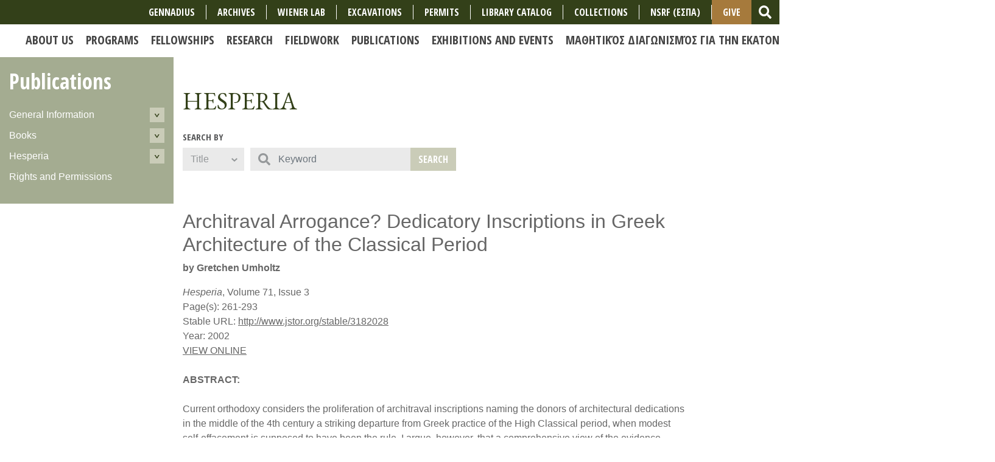

--- FILE ---
content_type: text/html; charset=UTF-8
request_url: https://ascsa.edu.gr/publications/hesperia/article/71/3/261-293
body_size: 7539
content:
<!doctype html>
<html lang="en">

  <head>
    <!-- Required meta tags -->
    <meta charset="utf-8">
    <meta name="viewport" content="width=device-width, initial-scale=1, shrink-to-fit=no">
    <title>Hesperia | American School of Classical Studies at Athens</title>
    <meta name="description" content="" />

    <link href="https://fonts.googleapis.com/css?family=Open+Sans+Condensed:700|Open+Sans:400,700|Spectral+SC:400,700|EB+Garamond:400,700" rel="stylesheet">

    <link rel="stylesheet" href="/assets/css/bootstrap.min.css">
    <link rel="stylesheet" href="/assets/css/slick.css">
    <link rel="stylesheet" href="/assets/css/slick-theme.css">
    <!--link href="/assets/css/font-awesome.min.css" rel="stylesheet"-->
    <link rel="stylesheet" href="/assets/css/main.css" media="all" />
    <!--link href="/assets/css/main.less" rel="stylesheet/less" type="text/css"-->
    
    
    
    
    <style>
      .nav-link {
        white-space: pre;
        font-size: 20px;
      }
      .list-inline-item {
      	font-size: 18px;
      }
      .nav-right-border {
      	border-right: 1px solid #fff;
      }
      #give-button {
      	background-color: #A67A3C;
        padding-top: .5rem;
        padding-bottom: .5rem;
      }
    </style>

    <script>
      FontAwesomeConfig = { searchPseudoElements: true };
    </script>
    <script defer src="/assets/js/fontawesome-all.min.js"></script>
    <script src="https://code.jquery.com/jquery-3.2.1.js"></script>
    <script src="/assets/js/galleria-1.5.7.min.js"></script>    

  </head>
  <body>
 

    <div class="brand-wrapper2" style="background-color: #A67A3C;">
    	<ul class="nav justify-content-center">
               <li class="nav-item d-lg-none dropdown">
    <a_give class="nav-link dropdown-toggle" data-toggle="dropdown" href="#" role="button" aria-haspopup="true" aria-expanded="false">Give</a_give>
    <div class="dropdown-menu">
      <a class="dropdown-item" href="https://ascsa.edu.gr/give/annual-appeal-form">Support the School</a>
      <a class="dropdown-item" href="https://ascsa.edu.gr/research/gennadius-library/supporting-the-gennadeion">Support the Gennadius Library</a>
      <a class="dropdown-item" href="https://ascsa.edu.gr/give/ways-to-support">Other ways to Give</a>
      <div class="dropdown-divider"></div>
      <a class="dropdown-item" href="https://ascsa.edu.gr/give">GIVE</a>
    </div>
  </li>
		</ul>
               
   	</div>
   
   <!--primarynav-->
  <nav class="navbar navbar-expand-lg navbar-light" id="primarynav" style="background-color: #fff;">
    <div class="brand-wrapper">
      <a class="navbar-brand" href="/"><img src="/assets/img/logo-desktop.jpg" alt="" class="img-fluid desktop-logo"></a>
      <button class="navbar-toggler" type="button" data-toggle="collapse" data-target="#primarynav-menu" aria-controls="primarynav-menu" aria-expanded="false" aria-label="Toggle navigation">
        <span class="navbar-toggler-icon"></span>
      </button>
    </div>
    
    <div class="collapse navbar-collapse" id="primarynav-menu">
        
      <ul class="navbar-nav ml-auto" id="nav-sub">
        <li class="has-children first" id="nav-sub-about"><a href="/about"><span>About Us</span></a>
<ul>
<li class="first" id="nav-sub-about-history-and-mission"><a href="/about/history-and-mission"><span>History and Mission</span></a></li>
<li id="nav-sub-about-staff"><a href="/about/staff"><span>Faculty and Staff</span></a></li>
<li id="nav-sub-about-american-school-fellows"><a href="/about/american-school-fellows"><span>Current Fellows</span></a></li>
<li id="nav-sub-about-information"><a href="/about/information"><span>Information for Members</span></a></li>
<li id="nav-sub-about-alumni"><a href="/about/alumni"><span>Alumni</span></a></li>
<li id="nav-sub-about-short-films"><a href="/about/short-films"><span>Short Films</span></a></li>
<li id="nav-sub-about-facilities"><a href="/about/facilities"><span>Facilities</span></a></li>
<li id="nav-sub-about-governance"><a href="/about/governance"><span>Governance and Policies</span></a></li>
<li id="nav-sub-about-annual-reports-1"><a href="/about/annual-reports-1"><span>Annual Reports</span></a></li>
</ul>
</li>
<li class="has-children" id="nav-sub-programs"><a href="/programs"><span>Programs</span></a>
<ul>
<li class="first" id="nav-sub-programs-regular-member-program"><a href="/programs/regular-member-program"><span>Academic Year Program</span></a></li>
<li id="nav-sub-programs-individual-research"><a href="/programs/individual-research"><span>Individual Research</span></a></li>
<li id="nav-sub-programs-undergraduate-readership"><a href="/programs/undergraduate-readership"><span>Undergraduate Readership</span></a></li>
<li id="nav-sub-programs-summer-excavation-programs"><a href="/programs/summer-excavation-programs"><span>Summer Excavation Programs </span></a></li>
<li id="nav-sub-programs-summer-session-and-seminars"><a href="/programs/summer-session-and-seminars"><span>Summer Travel-Study Programs </span></a></li>
<li id="nav-sub-programs-summer-archaeological-science-courses"><a href="/programs/summer-archaeological-science-courses"><span>Summer Archaeological Science Courses </span></a></li>
<li id="nav-sub-programs-gennadius-library-medieval-greek-summer-session"><a href="/programs/gennadius-library-medieval-greek-summer-session"><span>Gennadius Library Medieval Greek Program</span></a></li>
<li id="nav-sub-programs-greek-palaeography"><a href="/programs/greek-palaeography"><span>Greek Palaeography Course</span></a></li>
<li id="nav-sub-programs-teaching-and-educational-resources"><a href="/programs/teaching-and-educational-resources"><span>Teaching and Educational Resources</span></a></li>
</ul>
</li>
<li class="has-children" id="nav-sub-fellowships-and-grants"><a href="/fellowships-and-grants"><span>Fellowships</span></a>
<ul>
<li class="first" id="nav-sub-fellowships-and-grants-graduate-and-postdoctoral"><a href="/fellowships-and-grants/graduate-and-postdoctoral"><span>For Graduate Students</span></a></li>
<li id="nav-sub-fellowships-and-grants-postdoctoral-and-senior-scholars"><a href="/fellowships-and-grants/postdoctoral-and-senior-scholars"><span>For Scholars</span></a></li>
<li id="nav-sub-fellowships-and-grants-sign-up-to-receive-emails-about-fellowships-and-programs"><a href="/fellowships-and-grants/sign-up-to-receive-emails-about-fellowships-and-programs"><span>Sign up to receive emails about fellowships and programs</span></a></li>
</ul>
</li>
<li class="has-children" id="nav-sub-research"><a href="/research"><span>Research</span></a>
<ul>
<li id="nav-sub-research-personal-papers-and-archives"><a href="/research/personal-papers-and-archives"><span>Archives and Personal Papers</span></a></li>
<li id="nav-sub-research-blegen-library"><a href="/research/blegen-library"><span>Blegen Library</span></a></li>
<li id="nav-sub-research-gennadius-library"><a href="/research/gennadius-library"><span>Gennadius Library</span></a></li>
<li id="nav-sub-research-wiener-laboratory"><a href="/research/wiener-laboratory"><span>Wiener Laboratory</span></a></li>
<li id="nav-sub-research-permits-for-study"><a href="/research/permits-for-study"><span>Permits for Study</span></a></li>
</ul>
</li>
<li class="has-children" id="nav-sub-excavations"><a href="/excavations"><span>Fieldwork</span></a>
<ul>
<li class="first" id="nav-sub-excavations-ancient-corinth"><a href="/excavations/ancient-corinth"><span>Ancient Corinth</span></a></li>
<li id="nav-sub-excavations-athenian-agora"><a href="/excavations/athenian-agora"><span>Athenian Agora</span></a></li>
<li id="nav-sub-excavations-ascsa-affiliated-field-projects"><a href="/excavations/ascsa-affiliated-field-projects"><span>Affiliated Projects</span></a></li>
<li id="nav-sub-excavations-information-for-fieldwork-projects"><a href="/excavations/information-for-fieldwork-projects"><span>Excavation and Survey Permits</span></a></li>
</ul>
</li>
<li class="has-children" id="nav-sub-publications"><a href="/publications"><span>Publications</span></a>
<ul>
<li class="first" id="nav-sub-publications-about-publications"><a href="/publications/about-publications"><span>General Information</span></a></li>
<li id="nav-sub-publications-books"><a href="/publications/books"><span>Books</span></a></li>
<li id="nav-sub-publications-hesperia"><a href="/publications/hesperia"><span>Hesperia</span></a></li>
<li id="nav-sub-publications-rights-permissions"><a href="/publications/rights-permissions"><span>Rights and Permissions</span></a></li>
</ul>
</li>
<li class="has-children" id="nav-sub-news-and-events"><a href="/news-and-events"><span>Exhibitions and Events</span></a>
<ul>
<li class="first" id="nav-sub-news-and-events-news"><a href="/news-and-events/news"><span>News </span></a></li>
<li id="nav-sub-news-and-events-upcoming-events"><a href="/news-and-events/upcoming-events"><span>Lectures &amp; Conferences</span></a></li>
<li id="nav-sub-news-and-events-makriyannis-wing-exhibitions-1"><a href="/news-and-events/makriyannis-wing-exhibitions-1"><span>Makriyannis Wing Exhibitions</span></a></li>
<li id="nav-sub-news-and-events-other-exhibitions"><a href="/news-and-events/other-exhibitions"><span>Other Exhibitions</span></a></li>
<li id="nav-sub-news-and-events-events-archive"><a href="/news-and-events/events-archive"><span>Archive of Lectures &amp; Conferences</span></a></li>
<li id="nav-sub-news-and-events-announcements"><a href="/news-and-events/announcements"><span>Newsletters and Media Coverage</span></a></li>
<li id="nav-sub-news-and-events-live-stream-and-video-archive"><a href="/news-and-events/live-stream-and-video-archive"><span>Livestream and Video Archive</span></a></li>
<li id="nav-sub-news-and-events-potamianos-lecture-series"><a href="/news-and-events/potamianos-lecture-series"><span>Thalia Potamianos Lecture Series</span></a></li>
<li id="nav-sub-news-and-events-gala"><a href="/news-and-events/gala"><span>Gala</span></a></li>
</ul>
</li>
<li class="last" id="nav-sub-school-competition-gennadius-at-100"><a href="/school-competition-gennadius-at-100"><span>Μαθητικός Διαγωνισμός για την εκατονταετηρίδα της Γενναδείου Βιβλιοθήκης</span></a></li>

        <!--<li class="nav-item d-lg-none"><a href="/students">Students</a></li>
        <li class="nav-item d-lg-none"><a href="/researchers">Researchers</a></li>
        <li class="nav-item d-lg-none"><a href="/excavators">Excavators</a></li>
        <li class="nav-item d-lg-none"><a href="/teachers">Teachers</a></li>
        <li class="nav-item d-lg-none"><a href="/alumni">Alumni</a></li>-->
        
        <!-- NEW Menu - June 2024 edits -->
        
        <li class="nav-item d-lg-none"><a href="https://www.ascsa.edu.gr/research/gennadius-library" class="nav-link">Gennadius</a></li>
        <li class="nav-item d-lg-none"><a href="https://www.ascsa.edu.gr/research/personal-papers-and-archives" class="nav-link">Archives</a></li>
        <li class="nav-item d-lg-none"><a href="https://www.ascsa.edu.gr/research/wiener-laboratory" class="nav-link">Wiener Lab</a></li>
        <li class="nav-item d-lg-none"><a href="https://www.ascsa.edu.gr/excavations" class="nav-link">Excavations</a></li>
        <li class="nav-item d-lg-none"><a href="https://www.ascsa.edu.gr/research/permits-for-study" class="nav-link">Permits</a></li>
        <li class="nav-item d-lg-none"><a href="https://www.ascsa.edu.gr/about/history-and-mission/short-films-link" class="nav-link">Short Films</a></li>
        <li class="nav-item d-lg-none"><a href="https://ambrosia.ascsa.edu.gr/F/" class="nav-link">Library Catalog</a></li>
        <li class="nav-item d-lg-none"><a href="https://www.ascsa.edu.gr/collections" class="nav-link">Collections</a></li>
        <li class="nav-item d-lg-none"><a href="https://www.ascsa.edu.gr/ascsa-espa-project" class="nav-link">NSRF (ΕΣΠΑ)</a></li>
        <li class="nav-item d-lg-none"><a href="/give" class="nav-link">Give</a></li>
        <!-- OLD MENU ITEMS 
        <li class="nav-item d-lg-none"><a href="https://www.ascsa.edu.gr/ascsa-espa-project" class="nav-link">ESPA 2014-2022</a></li>
        <li class="nav-item d-lg-none"><a href="http://ambrosia.ascsa.edu.gr:8991/F" class="nav-link">Ambrosia</a></li>
        <li class="nav-item d-lg-none"><a href="/apply" class="nav-link">Apply</a></li>
        <li class="nav-item d-lg-none"><a href="/contact" class="nav-link">Contact</a></li>
        <!--<li class="nav-item d-lg-none"><a href="/news-and-events/gala" class="nav-link">Gala</a></li>
        <li class="nav-item d-lg-none"><a href="/give" class="nav-link">Give</a></li>
        <!--<li class="nav-item d-lg-none"><a href="/get-involved" class="nav-link">Get Involved</a></li>-->
        <li class="nav-item nav-search d-lg-none">
          <form id="nav-search-form-mobile" method="post" action="https://www.ascsa.edu.gr/"  >
<div class='hiddenFields'>
<input type="hidden" name="ACT" value="21" />
<input type="hidden" name="RES" value="5" />
<input type="hidden" name="meta" value="Nrn8+BceW21h2eL7sHltM/rPMNr8NHj3l0KarBgLPuVAfqU7b7LzTLkjI2j7F3uxxgrJcu7656HPMdp+631yjndKpL8K2wT8Snkp1Ge7p3LAkyp9mcw4+8C5wlw+XJYCgA0rWnR403786Pdjmx/jp4W/4ajZvuGgD/P/YnN7gzzWbP/[base64]/Q5L1MDL0=" />
<input type="hidden" name="site_id" value="1" />
<input type="hidden" name="csrf_token" value="abc3aaa628174f110b8e46aa390e6e86a54978ec" />
</div>


            <div class="input-group">
              <input type="text" class="form-control" name="keywords" placeholder="Search" aria-label="Search">
              <div class="input-group-append">
                <button class="btn btn-outline-secondary" type="submit">
                  <i class="fas fa-search fa-lg"></i>
                </button>
              </div>
            </div>
          </form>
        </li>
      </ul>
    </div>

    
    <!--upper nav-->
    <div class="upper-nav clearfix d-none d-lg-flex">
      
      <!--utility nav-->
      
      <ul class="utility-nav list-inline d-none d-lg-flex ml-auto align-items-center">
      
      <!-- CHANGES June 2024 -->
      <li class="list-inline-item align-middle nav-right-border"><a href="https://www.ascsa.edu.gr/research/gennadius-library" style="font-size: 16px;">Gennadius</a></li>
      <li class="list-inline-item align-middle nav-right-border"><a href="https://www.ascsa.edu.gr/research/personal-papers-and-archives" style="font-size: 16px;">Archives</a></li>
      <li class="list-inline-item align-middle nav-right-border"><a href="https://www.ascsa.edu.gr/research/wiener-laboratory" style="font-size: 16px;">Wiener Lab</a></li>
      <li class="list-inline-item align-middle nav-right-border"><a href="https://www.ascsa.edu.gr/excavations" style="font-size: 16px;">Excavations</a></li>
      <li class="list-inline-item align-middle nav-right-border"><a href="https://www.ascsa.edu.gr/research/permits-for-study" style="font-size: 16px;">Permits</a></li>
        
      <li class="list-inline-item align-middle nav-right-border"><a href="https://ambrosia.ascsa.edu.gr/F/" style="font-size: 16px;">Library Catalog</a></li>
      <li class="list-inline-item align-middle nav-right-border"><a href="https://www.ascsa.edu.gr/collections" style="font-size: 16px;">COLLECTIONS</a></li>      
      <li class="list-inline-item align-middle nav-right-border"><a href="https://www.ascsa.edu.gr/ascsa-espa-project" style="font-size: 16px;">NSRF (ΕΣΠΑ)</a></li>
     <li class="list-inline-item align-middle" id="give-button" style="font-size: 16px;"><a href="/give">Give</a></li>
      
        <li class="list-inline-item align-middle search-block">
          <form id="nav-search-form" method="post" action="https://www.ascsa.edu.gr/"  >
<div class='hiddenFields'>
<input type="hidden" name="ACT" value="21" />
<input type="hidden" name="RES" value="5" />
<input type="hidden" name="meta" value="MnyfdD4N4tM5u66g2rwl1ZIGGvDN5bi62kPLA4NvPdMSjuIlAA7l+728kOEPKPMkl8VUeTVGExqBR1LyEFzngGY4GgjwACkHlIax0OtcIOkQn1WB7zc+cB7hQZ+t4Gqh0TQHyjVM7/+ZotgGhEwZnLrjVe0Q05sUIAdw/Hx012OdvmknMgn6hHCnS7tLEv99bRBzKaYzWslhWN+japyIX8gdDuLuVxSb9ZskGm6KZH8kYVYD3xZLj0FLiGRZRqAUTt6hhflu7f0pjJyxTz1F7+76D44nqsnnZNTsGuO+NwpSBT/Blb9ayybSwE7Nma3yMP/558NM44TmcF/3fv/KHmudUzBUAo8UhMB9h0D00r5kHbMug2S86svY8cRKLRwNbORZf0cZGaUdULiX0KfpzKA51IkW9ulaD+B9txg09hhXu2whE4Taxx8klHHt47cdFJXwGVYToon/KarJtCCPVeyk9MU8VKBEvChZLU+J3MY=" />
<input type="hidden" name="site_id" value="1" />
<input type="hidden" name="csrf_token" value="abc3aaa628174f110b8e46aa390e6e86a54978ec" />
</div>


          <div class="input-group">
            <input type="text" class="form-control search-input" name="keywords" id="search-input" placeholder="Search" aria-label="Search">
            <div class="input-group-append">
              <button class="btn btn-link" id="search-submit" type="submit">
                <i class="fas fa-search fa-lg"></i>
              </button>
            </div>
          </div>
          </form>
        </li>
      </ul><!--/utility nav-->
    </div><!--/upper nav-->
    
    
  </nav><!--/primarynav-->

  <!--lower nav-->
  <!--<div id="lower-primary-nav" class="lower-nav clearfix d-none d-lg-block">-->
    <!--audience nav-->
    <!--
    <ul class="audience-nav list-inline d-none d-lg-inline-block">
      <li class="list-inline-item"><a href="/students">Students</a></li>
      <li class="list-inline-item"><a href="/researchers">Researchers</a></li>
      <li class="list-inline-item"><a href="/excavators">Excavators</a></li>
      <li class="list-inline-item"><a href="/teachers">Teachers</a></li>
      <li class="list-inline-item"><a href="/alumni">Alumni</a></li>
    </ul>
    -->
    <!--/audience nav-->
  <!--</div>--><!--/lower nav-->

  










	
	<!--main content-->
	<div id="main" class="main-content-wrapper">
		<div class="container">
			<div class="row align-items-start">
				

					<!--subnav-->
					<div class="col-lg-3 column sub-nav-block py-3">
						
						<h2 class="d-none d-lg-block"><a href="/publications">Publications</a></h2>
						<nav>
							<button id="mobile-nav-secondary-toggle" class="btn btn-secondary d-lg-none d-xl-none d-xs-block" href="#"><i class="fas fa-bars"></i> Navigate This Section</button>
							<ul id="nav_sub_secondary" class="list-unstyled">
<li class="has-children first"><a href="/publications/about-publications">General Information</a>
<ul>
<li class="first"><a href="/publications/about-publications/publications-committee">Publications Committee</a></li>
<li><a href="/publications/about-publications/hesperia-editorial-advisory-board">Hesperia Editorial Advisory Board</a></li>
<li><a href="/publications/about-publications/publication-policies">Publication Policies</a></li>
<li class="last"><a href="/publications/about-publications/list-of-school-publications">List of School Publications</a></li>
</ul>
</li>
<li class="has-children"><a href="/publications/books">Books</a>
<ul>
<li class="first"><a href="/publications/books/order-books">Order</a></li>
<li><a href="/publications/books/browse-by-series">Browse by Series</a></li>
<li><a href="/publications/books/browse-by-title">Browse by Title</a></li>
<li><a href="/publications/books/open-access-books">Open Access</a></li>
<li class="last"><a href="/publications/books/book-authors">For Authors</a></li>
</ul>
</li>
<li class="has-children"><a href="/publications/hesperia">Hesperia</a>
<ul>
<li class="first"><a href="/publications/hesperia/subscribe">Subscribe</a></li>
<li><a href="/publications/hesperia/volumes">Browse Issues</a></li>
<li><a href="/publications/hesperia/open-access">Open Access</a></li>
<li><a href="/publications/hesperia/friends-of-hesperia">Friends of Hesperia</a></li>
<li><a href="/publications/hesperia/hesperia-editorial-advisory-board">Editorial Advisory Board</a></li>
<li class="last"><a href="/publications/hesperia/hesperia-authors">For Authors</a></li>
</ul>
</li>
<li class="last"><a href="/publications/rights-permissions">Rights and Permissions</a></li>
</ul>
							
						</nav>

					</div><!--/subnav-->

				
				<!--main-->
				<div class="col-lg-9 main">
			
			
					<!--intro block-->
					<div id="main-intro-block" class="intro-block mb-5">
						<header class="pt-5 pb-4">
							<h1>Hesperia</h1>
						</header>
						<div class="row">
							<div class="col column filter-block">
								<form action="/publications/hesperia/results">
									<div class="form-row">
										<div class="form-group col-lg-auto">
											<label for="search-type">Search By</label>
											<select name="sort" id="search-type" class="form-control">
												<option value="title">Title</option>
												<option value="author_s_">Author</option>
												<option value="site">Site</option>
												<option value="period">Period</option>
												<option value="keyword">Keyword</option>
											</select>
										</div>
										<div class="form-group col-lg-5">
											<label for="search" id="hesperia-search-meta">&nbsp;</label>
											<div class="input-group">
												<div class="input-group-prepend">
													<span class="input-group-text">
														<i class="fas fa-search"></i>
													</span>
												</div>
												<input type="text" class="form-control" name="search" id="search_string" placeholder="Keyword">
												<div class="input-group-append"><button class="btn btn-primary" type="submit">Search</button></div>
											</div>
										</div>
									</div>
								</form>
							</div>
						</div>
					</div><!--intro block-->
					
					
					
					

					 				

				  
				  
				  
				  
				  
					
					<h2>Architraval Arrogance? Dedicatory Inscriptions in Greek Architecture of the Classical Period</h2>
             <p><b>by Gretchen Umholtz </b></p>
             <p><i>Hesperia</i>, Volume 71, Issue 3<br />Page(s): 261-293<br />Stable URL: <a href="http://www.jstor.org/stable/3182028">http://www.jstor.org/stable/3182028</a><br />Year: 2002<br /><a href="http://www.jstor.org/stable/3182028">VIEW ONLINE</a><br /><br /><b>ABSTRACT:</b><br /><br />Current orthodoxy considers the proliferation of architraval inscriptions naming the donors of architectural dedications in the middle of the 4th century a striking departure from Greek practice of the High Classical period, when modest self-effacement is supposed to have been the rule. I argue, however, that a comprehensive view of the evidence suggests substantial continuity rather than drastic change: that inscribing personal names on the architraves of Greek buildings is not the product of foreign influence or royal arrogance, nor an appropriation by individuals of rights previously exercised only by the state, but rather a natural and predictable manifestation of widespread Greek votive and epigraphical habits of long standing.</p>
					
				  
				  
				  

				</div><!--/main-->

			</div>
		</div>
	</div><!--/main content-->
	


    <!--global footer-->
    <footer id="global-footer">

      <!--footer body-->
      <div class="footer-body">
        <div class="container">
          <div class="row">
            <div class="col-xl-6 column">
              <div class="logo-block d-flex flex-row align-items-center">
                <figure>
                  <img src="/assets/img/bronze_school_seal.png" alt="" class="img-fluid">
                </figure>
                <div class="caption pl-2">
                  <img src="/assets/img/footer-logo-text.png" alt="" class="img-fluid">
                  <p>Founded 1881</p>
                  <ul class="list-inline">
                    <li class="list-inline-item">
                      <a href="https://www.facebook.com/ASCSAthens/" target="_blank">
                        <div class="fa-2x">
                          <span class="fa-layers fa-fw">
                            <i class="fas fa-circle" style="color: #fff"></i>
                            <i class="fa-inverse fab fa-facebook-f" data-fa-transform="shrink-6" style="color: #333;"></i>
                          </span>
                        </div>
                      </a>
                    </li>
                    <li class="list-inline-item">
                      <a href="https://twitter.com/ASCSAthens" target="_blank">
                        <div class="fa-2x">
                          <span class="fa-layers fa-fw">
                            <i class="fas fa-circle" style="color: #fff"></i>
                            <i class="fa-inverse fab fa-twitter" data-fa-transform="shrink-6" style="color: #333;"></i>
                          </span>
                        </div>
                      </a>
                    </li>
                    <li class="list-inline-item">
                      <a href="https://instagram.com/ascsathens" target="_blank">
                        <div class="fa-2x">
                          <span class="fa-layers fa-fw">
                            <i class="fas fa-circle" style="color: #fff"></i>
                            <i class="fa-inverse fab fa-instagram" data-fa-transform="shrink-6" style="color: #333;"></i>
                          </span>
                        </div>
                      </a>
                    </li>
                    <li class="list-inline-item">
                      <a href="https://www.linkedin.com/company/ascsathens/" target="_blank">
                        <div class="fa-2x">
                          <span class="fa-layers fa-fw">
                            <i class="fas fa-circle" style="color: #fff"></i>
                            <i class="fa-inverse fab fa-linkedin" data-fa-transform="shrink-6" style="color: #333;"></i>
                          </span>
                        </div>
                      </a>
                    </li>
                  </ul>
                </div>
              </div>
            </div>
            <div class="col-xl-6 text-xl-right column">
              <address class="d-inline-block mr-4 text-nowrap text-left">
                <h2>Greece</h2>
ASCSA<br>
54 Souidias Street<br>
GR-106 76, Athens, Greece<br>
Phone: <a href="tel:+302130002400">(+30) 213 000 2400</a><br>
Fax: <a href="tel:+302107250584">(+30) 210 725 0584</a><br>
Email: <a href="mailto:ascsa_info@ascsa.edu.gr">ascsa_info@ascsa.edu.gr</a>
              </address>
              <address class="d-inline-block text-nowrap text-left">
                <h2>United States</h2>
ASCSA<br>
321 Wall Street<br>
Princeton, NJ 08540-1515, USA<br>
Phone: <a href="tel:+16096830800">(+1) 609-683-0800</a><br>
Email: <a href="mailto:ascsa@ascsa.org">ascsa@ascsa.org</a>
<br><br>
              </address>
            </div>
          </div>
        </div>
      </div>
      <!--/footer body-->
      
      <!--copyright row-->
      <div class="copyright-row">
        <div class="container">
          <div class="row no-gutters">
            <div class="col-md-8 column">
              <p><a href="/by-laws-regulations">By Laws & Regulations</a>  //  <a href="/privacy-policy">Privacy Policy</a>  //  Copyright 2026 American School of Classical Studies at Athens</p>
            </div>
            <div class="col-md-4 text-md-right column">
              <a href="mailto:ktzortzinis@ascsa.edu.gr" class="btn btn-link">Send Feedback</a>
            </div>
          </div>
        </div>
      </div><!--/copyright row-->


    </footer><!--/global footer-->

    <!-- jQuery first, then Popper.js, then Bootstrap JS -->
    
    <script src="https://cdnjs.cloudflare.com/ajax/libs/popper.js/1.12.9/umd/popper.min.js" integrity="sha384-ApNbgh9B+Y1QKtv3Rn7W3mgPxhU9K/ScQsAP7hUibX39j7fakFPskvXusvfa0b4Q" crossorigin="anonymous"></script>
    <script src="/assets/js/bootstrap.min.js"></script>
    <script src="/assets/js/slick.min.js"></script>
    <script src="/assets/js/masonry.pkgd.min.js"></script>
    <script src="/assets/js/imagesloaded.pkgd.min.js"></script>
    <script src="/assets/js/main.js"></script>
    <script src="/dev/js"></script>
    
<!-- Google tag (gtag.js) -->
<script async src="https://www.googletagmanager.com/gtag/js?id=G-PNB7YPB5Z8"></script>
<script>
  window.dataLayer = window.dataLayer || [];
  function gtag(){dataLayer.push(arguments);}
  gtag('js', new Date());

  gtag('config', 'G-PNB7YPB5Z8');
</script>
    
    

<script>
setTimeout(function(){
	$('span', '#nav_sub_secondary > li:eq(2)').click();
}, 500);
</script>


  </body>
</html>